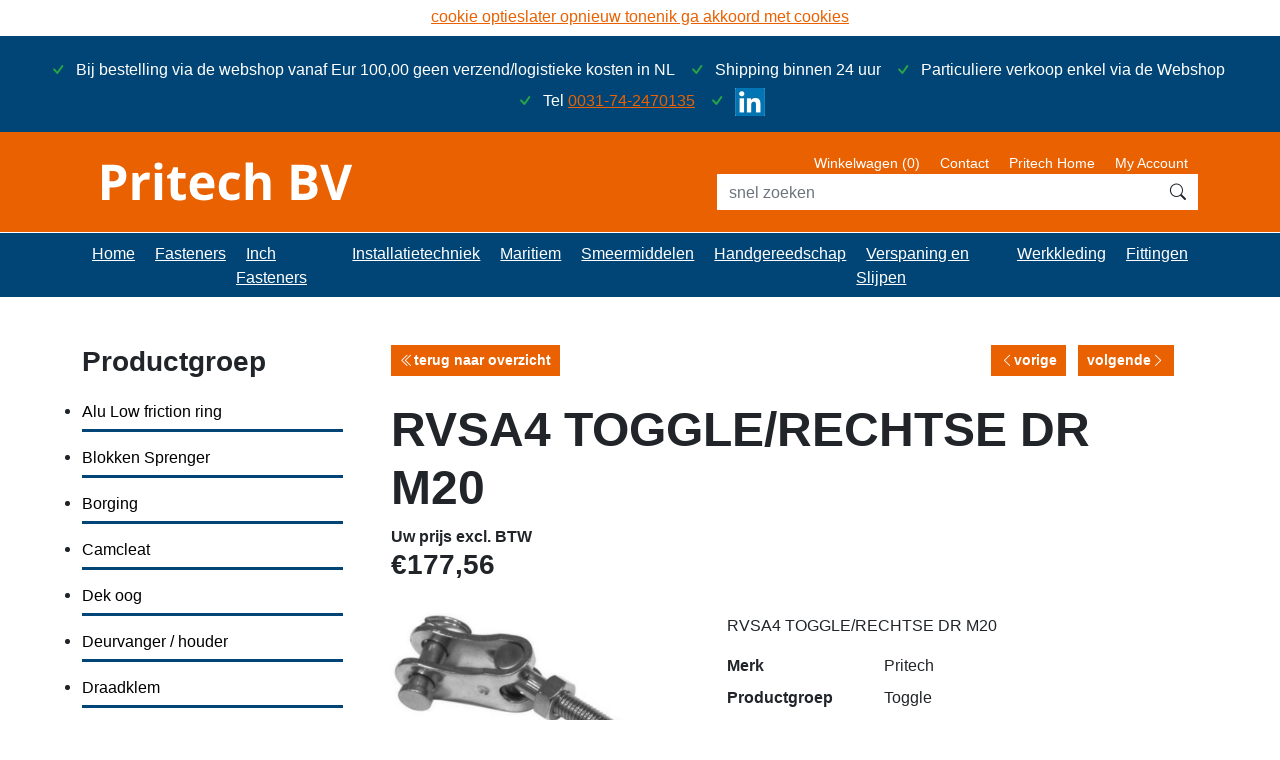

--- FILE ---
content_type: text/html;charset=UTF-8
request_url: https://www.pritech.shop/maritiem/64223200001.html
body_size: 15518
content:
<!DOCTYPE HTML>
<html class="h-100" lang="nl">
 <head><link rel="dns-prefetch" href="//static.mijnwinkel-api.nl" /><link rel="dns-prefetch" href="//fonts.googleapis.com" /><link rel="dns-prefetch" href="//plugin.myshop.com" /><link rel="dns-prefetch" href="//netdna.bootstrapcdn.com" /><link rel="dns-prefetch" href="//media.myshop.com" /><link rel="dns-prefetch" href="//media.mijnwinkel-api.nl" /><link rel="dns-prefetch" href="//static.mijnwinkel-api.nl" />
<script type="application/ld+json"> { "@context": "https://schema.org/", "@type": "Store", "@id": "http://www.pritech.nl", "name": "Pritech BV- Bevestigingsmaterialen en meer ...", "address": { "@type": "PostalAddress", "streetAddress": "Opaalstraat 3", "addressLocality": "Hengelo", "postalCode": "7554 TS", "addressCountry": "Nederland" }, "image": [ "" ], "telephone": "0031-74-2470135", "priceRange": "&#226;&#130;&#172;" } </script><link rel="canonical" href="https://www.pritech.shop/toggle/64223200001.html" />

<style>    /* Started Basic styles for the menu and hamburger button */    .myshp_menu.myshp_block {        position: relative;    }    .menu-container {        display: none;        position: relative;        z-index: 1;    }    .hamburger-button {        cursor: pointer;        padding: 10px;        background: none;        border: none;    }    .hamburger-button .bi-list {        font-size: 40px;    }    .myshp_box.myshp_menu.show {        display: block;    }    .myshp_menu_1.show {        display: block;    }    @media (max-width: 768px) {        .menu-container {            display: flex;            justify-content: flex-end;            position: absolute;            top: -14px;            right: 0;        }        .myshp_box.myshp_menu,        .myshp_menu_1 {            display: none;        }    }    /* End Basic styles for the menu and hamburger button */    /* Started Regular hamburger menu JS for navbar toggler */    .collapse.show {        display: flex;    }    /* End  Regular hamburger menu JS for navbar toggler */    .myshp-products__product a.btn-primary,    .myshp-product .justify-content-end>a.btn-primary {        background-color: #3d8324;        border-color: #3d8324;    }    .myshp-products__product a.btn-primary,    .myshp-product .justify-content-end>a.btn-primary:hover {        background-color: #3d8324;        border-color: #3d8324;    }    /* Started to add the check icon using the css for top-bar */    .top-bar .check-icon .list-inline-item::before {        content: "\F26E";        font-family: "Bootstrap-icons";        color: #28a745;        font-size: 1.25rem;        margin-right: 0.5rem;        position: relative;        top: 5px;    }    /* Started to spinner gif loading icon */    .se-pre-con {        display: none;        position: fixed;        left: 0;        top: 0;        width: 100%;        height: 100%;        z-index: 9999;        background: url("https://media.myshop.com/images/shop6144200.images.spinner.gif") center no-repeat;    }    /* Ended to spinner gif loading icon */</style>
<script type='text/javascript'>
var myshopInfo=function(){return {'viewpartName':'moreinfo','viewpart':'1'}}
</script>


<!-- Google Tag Manager -->            <script type="text/javascript">(function(w,d,s,l,i){w[l]=w[l]||[];w[l].push({'gtm.start':                    new Date().getTime(),event:'gtm.js'});var f=d.getElementsByTagName(s)[0],                    j=d.createElement(s),dl=l!='dataLayer'?'&l='+l:'';j.async=true;j.src='https://www.googletagmanager.com/gtm.js?id='+i+dl;f.parentNode.insertBefore(j,f);                    })(window,document,'script','dataLayer','G-ZNHHYXR4LP');            window.dataLayer = window.dataLayer || [];              function gtag(){dataLayer.push(arguments);}             gtag('js', new Date());                  gtag('config', 'G-ZNHHYXR4LP', {'anonymize_ip': true, 'debug_mode': true  });                                          console.log("Add event");              document.addEventListener("DOMContentLoaded",function(){                  console.log("Setup the events");                                                      $('[data-action=addtochart]').click(function() {                    var q=1,pid=$(this).attr("data-pid"),p=$(this).attr("data-p"),cur=$(this).attr("data-cur");                    if(!p)p=0;                    if(!pid)pid="*";                    if(""==cur)cur="EUR";                    console.log("Add",pid,p,cur);                                        gtag('event', 'add_to_cart', {                      "items": [                        {                          "id":pid,                          "quantity":q,                          "price":p                        }                      ]                    });                                        gtag('event', 'addToCart', {                      "ecommerce": {                        'currencyCode': cur,                        'add': {                                    'products': [{                              'id': pid,                            'price': p,                            'quantity': q                           }]                        }}                    });                                      });                                    $('[data-action=removefromchart]').click(function() {                    var q=$(this).attr("data-q"),pid=$(this).attr("data-pid"),p=$(this).attr("data-p"),cur=$(this).attr("data-cur");                    if(!p)p=0;                    if(!pid)pid="*";                    if(!q)q=1;                    if(""==cur||"euro"==cur)cur="EUR";                                        console.log("Remove",pid,p,cur);                                        gtag('event', 'removeFromCart',{                      "ecommerce": {                        'remove': {'products': [{'id':pid,'price':p,'quantity':q}]}                        }                    });                                      });                                                                        $('[data-action=addpaymentinfo]').click(function() {                    var q=1,pid=$(this).attr("data-pid"),p=$(this).attr("data-p");                    if(!p)p=0;                    if(!pid)pid="*";                                      });                                if(self.myshopInfo)if('moreinfo'==myshopInfo().viewpartName){                  console.log("Product Details 64223200001");                  gtag('event','ecommerce',{                        'detail': {                          'products': [{                            'name': 'RVSA4 TOGGLE/RECHTSE DR M20',                                     'id': '64223200001',                            'price': '177.56'                           }]                        }                    });               }                                });                                       </script>            <!-- End Google Tag Manager -->  <meta http-equiv="content-type" content="text/html;UTF-8" />
 <meta http-equiv="X-UA-Compatible" content="IE=edge,chrome=1" />
 <meta content="width=device-width, initial-scale=1, maximum-scale=1, user-scalable=no" name="viewport" />
   <title>RVSA4 TOGGLE/RECHTSE DR M20</title> <meta name="keywords" content="RVSA4 TOGGLE&#47;RECHTSE DR M20" />
 <meta name="description" content="RVSA4 TOGGLE&#47;RECHTSE DR M20" />
 <meta name="author" content="MijnWinkel" />
 <meta name="google-site-verification" content="s5IZx6xXQuGuQFuDMHSoLC75DQqyPxxPwpdcQ0_FIPw" />
 <meta property="og:title" content="RVSA4 TOGGLE/RECHTSE DR M20 " />
  <meta property="og:decription" content="RVSA4 TOGGLE&#47;RECHTSE DR M20" />
 <meta property="og:type" content="website" />
 <link rel="shortcut icon" href="https://myshop.s3-external-3.amazonaws.com/shop6144200.images.pritech.ico" />

 <link rel="apple-touch-icon" href="https://static.mijnwinkel-api.nl/skins/myshop5/images/apple-touch-icon.png" />

 <link rel="apple-touch-icon" sizes="72x72" href="https://static.mijnwinkel-api.nl/skins/myshop5/images/apple-touch-icon-72x72.png" />

 <link rel="apple-touch-icon" sizes="114x114" href="https://static.mijnwinkel-api.nl/skins/myshop5/images/apple-touch-icon-114x114.png" />

 <script type="text/javascript"> function swapTab() {}; function multiply() {}; </script>
     <link rel="stylesheet" href="https://static.mijnwinkel-api.nl/skins/custom/shop6144200/css/orange.1.css?v=18337" />

 <style>  .myshp_cookies_warning{ width: 100%; display: block; position: absolute; top: 0; height: 36px; background-color: #fff; } .myshp_cookies_warning ul{ display: flex; justify-content: center; align-items: center; gap: 20px; padding: 4px 15px 0; list-style: none; margin-bottom: 0; } .myshp_cookies_warning ul li a{ cursor: pointer; }  .shp-skin-cookie { background-color: #f6f0e7; border-bottom: 3px solid #f6fbff; padding: 10px 0 16px; position: fixed; text-align: center; top: 0; width: 100%; z-index: 5000; } .shp-skin-cookie .shp-cookie-container { color: #6f6f6f; margin: auto; text-align: left; width: 100%; max-width: 1160px; padding-left: 10px; padding-right: 10px; font-family: verdana; display: flex; justify-content: space-between; align-items: center; } .shp-skin-cookie .shp-cookie-description .cookie-btn:link, .shp-skin-cookie .shp-cookie-description .cookie-btn:visited{ color: #00a2e8; } .shp-skin-cookie .shp-cookie-banner-actions ul{ display: flex; } .shp-skin-cookie .shp-cookie-banner-actions ul li a { border-left: 1px solid #6f6f6f; margin-left: 7px; padding-left: 7px; text-decoration: underline; color: #6f6f6f; font-family: verdana; display: inline-block; } @media (max-width: 991.98px) { .shp-skin-cookie .shp-cookie-container{ flex-direction: column; } .shp-skin-cookie .shp-cookie-banner-actions{ margin-top: 10px; } } @media (max-width: 575.98px) { .shp-skin-cookie .shp-cookie-banner-actions ul{ flex-direction: column; } .shp-skin-cookie .shp-cookie-banner-actions{ margin-top: 5px; } .shp-skin-cookie .shp-cookie-banner-actions ul li a{ width: 100%; text-align: center; border-left: 0; display: block; padding: 5px 0; } }   .shp-cookie-switch-modal{ display: none; position: fixed; z-index: 10000; padding-top: 100px; left: 0; top: 0; width: 100%; height: 100%; overflow: auto; background-color: rgb(0,0,0); background-color: rgba(0,0,0,0.4); } .shp-cookie-switch-modal .modal-dialog{ border: 1px solid rgba(0,0,0,.2); max-width: 80%; -webkit-box-shadow: 0 5px 15px rgba(0,0,0,.5); box-shadow: 0 5px 15px rgba(0,0,0,.5); -webkit-animation-name: animatetop; -webkit-animation-duration: 0.4s; animation-name: animatetop; animation-duration: 0.4s; margin: auto; } .shp-cookie-switch-modal .modal-content { position: relative; background-color: #fff; padding: 0; width: 100%; } @-webkit-keyframes animatetop { from {top:-300px; opacity:0} to {top:0; opacity:1} } @keyframes animatetop { from {top:-300px; opacity:0} to {top:0; opacity:1} } .shp-cookie-switch-modal .modal-header { display: flex; flex-shrink: 0; align-items: center; justify-content: space-between; padding: 0.5rem 1rem; color: #000; border-bottom: 1px solid #dee2e6; border-top-left-radius: calc(.3rem - 1px); border-top-right-radius: calc(.3rem - 1px); } .shp-cookie-switch-modal .modal-header .modal-title{ font-size: 1.5rem; color: #000; } .shp-cookie-switch-modal .btn-close { color: #a0a0a0; float: right; font-size: 28px; font-weight: bold; } .shp-cookie-switch-modal .btn-close:hover, .shp-cookie-switch-modal .btn-close:focus { color: #000; text-decoration: none; cursor: pointer; } .shp-cookie-switch-modal .modal-body { position: relative; flex: 1 1 auto; padding: 1rem; } .shp-cookie-switch-modal .modal-footer { display: flex; flex-wrap: wrap; flex-shrink: 0; align-items: center; justify-content: flex-end; padding: .75rem; border-top: 1px solid #dee2e6; border-bottom-right-radius: calc(.3rem - 1px); border-bottom-left-radius: calc(.3rem - 1px); } .shp-cookie-switch-modal .modal-footer .btn{ padding: 0.5rem 1rem !important; font-size: 1rem; margin-right: 0.5rem; text-align: center; text-decoration: none; } .shp-cookie-switch-modal .modal-footer .btn::first-letter { text-transform: capitalize; } .shp-cookie-switch-modal .modal-footer .btn-outline-primary{ color: #282828; border: 1px solid #e96100 !important; } .shp-cookie-switch-modal .modal-footer .btn-outline-primary:hover { color: #fff; background-color: #e96100 !important; border: 1px solid #e96100 !important; } .shp-cookie-switch-modal .modal-footer .btn-primary { color: #fff; background-color: #e96100 !important; border: 1px solid #e96100 !important; } .shp-cookie-switch-modal .modal-footer .btn-primary:hover { color: #000; background-color: #ec7926 !important; border: 1px solid #ec7926 !important; } @media (min-width: 992px) { .shp-cookie-switch-modal .modal-dialog{ max-width: 820px; } } @media (max-width: 575.98px) { .shp-cookie-switch-modal .modal-footer{ display: flex; flex-direction: column; } .shp-cookie-switch-modal .modal-footer .btn{ width: 100%; display: block; margin-bottom: 0.5rem; } }   .switch-custom { position: relative; display: inline-block; height: 26px; width: 52px; } .switch-custom input { opacity: 0; width: 0; height: 0; } .switch-custom .slider { position: absolute; cursor: pointer; top: 0; left: 0; right: 0; bottom: 0; background-color: #ccc; -webkit-transition: .4s; transition: .4s; border-radius: 20px; } .switch-custom .slider:before { position: absolute; content: ""; height: 18px; width: 18px; left: 3px; bottom: 4px; background-color: white; -webkit-transition: .4s; transition: .4s; border-radius: 50%; } .switch-custom input:checked + .slider {  background-color: rgb (61, 131, 36) !important; border-color: rgb(61, 131, 36) !important; } .switch-custom input:disabled + .slider {  background-color: rgba(0, 0, 0, 0.6); border-color: rgba(0, 0, 0, 0.6); } .switch-custom input:checked + .slider:before { -webkit-transform: translateX(28px); -ms-transform: translateX(28px); transform: translateX(28px); }   .shp-cookie-switch-cont .tabs{ display: flex; border-bottom: 1px solid #dee2e6; margin-bottom: 1rem; } .shp-cookie-switch-cont .tabs .tablink { flex: 1 1 0%; } .shp-cookie-switch-cont .tabs .tablink { display: block; padding: .5rem 1rem; font-weight: 400; font-size: 1.2rem; cursor: pointer; text-align: center; } .shp-cookie-switch-cont .tablink:hover { background-color: #efefef; } .shp-cookie-switch-cont .tabs .tablink.tabActive { border-bottom: 3px solid #000; font-weight: 600; } .shp-cookie-switch-cont .tabcontent { display: none; } .shp-cookie-switch-cont .tabcontent h4{ text-align: left; } .shp-cookie-switch-cont .tabcontent h4, .shp-cookie-switch-cont .tabcontent .form-check-label { font-size: 1rem; font-weight: 600; } .shp-cookie-switch-cont .shp-cookie-cont{ margin-bottom: 1.5rem; } .shp-cookie-switch-cont .shp-cookie-cont:last-child{ margin-bottom: 0; } .shp-cookie-switch-cont .shp-cookie-cont .form-switch{ display: flex; align-items: center; justify-content: space-between; } .shp-cookie-switch-cont .tabcontent { font-size: .875rem; padding: 0.5rem; } .shp-cookie-switch-cont .tabcontent p{ font-size: .875rem; text-align: left; } .shp-cookie-switch-cont .tabcontent a{ text-decoration: underline; } @media (max-width: 575.98px) { .shp-cookie-switch-cont .tabs{ flex-direction: column; } .myshp_cookies_warning ul{ flex-direction: column; gap: 10px; padding: 10px; } }   </style>
 <style> .sticky-top .navbar.navbar-expand-lg:nth-child(2){ background-color: #004575 !important; } .sticky-top .navbar.navbar-expand-lg .navbar-nav .nav-item > a{ padding: 0 10px; color: #fff !important; } </style>
 <link rel="stylesheet" type="text/css" href="https://static.mijnwinkel-api.nl/views/library/jquery/plugins/lightbox/css/lightbox.css"/><link rel="stylesheet" type="text/css" href="https://static.mijnwinkel-api.nl/views/library/jquery/plugins/jqzoom/css/jqzoom.css"/><script type='text/javascript' src='https://ajax.googleapis.com/ajax/libs/jquery/1.7.1/jquery.min.js'></script><script type='text/javascript' src='https://static.mijnwinkel-api.nl/views/library/jquery/plugins/lightbox/js/lightbox.js' defer='defer'></script><script type='text/javascript' src='https://static.mijnwinkel-api.nl/views/library/jquery/plugins/jqzoom/js/jqzoom.1.0.js' defer='defer'></script><script type='text/javascript' src='https://static.mijnwinkel-api.nl/views/library/lib_myshop.1.83.js'></script><meta property="og:title" content="RVSA4 TOGGLE/RECHTSE DR M20" />
<meta property="og:image" content="https://media.mijnwinkel-api.nl/resizer/3980700/pictures/54223.jpg?version=1" />
<meta property="og:decription" content="myshop-meta:product-description" />
<meta property="og:type" content="website" />


<script>(function() {    const url = window.location.href;    const pages = [        "/checkout/basket1",        "/checkout/register1",        "/checkout/address1"    ];    if (pages.some(page => url.includes(page))) {        var script = document.createElement("script");        script.src = "https://ajax.googleapis.com/ajax/libs/jquery/1.7.1/jquery.min.js";        script.onload = function() {            $(document).ready(function() {                $('select[name="b_18"]').on('change', function() {                    $(".se-pre-con").fadeIn("slow");                    setTimeout(function () {                        $(".se-pre-con").fadeOut("slow");                    }, 2000);                });            });        };        document.head.appendChild(script);    }})();</script>

<script type='text/javascript'>
(function(){var l=document.location;if(l&&-1==l.href.indexOf('https:'))document.location=l.href.replace('http:', 'https:')})();
</script></head>
 <body class="d-flex flex-column myshp_column_count_2 shp-theme-5"><div id="myshp-body"><a id="myshp-page-top"><!-- page top --></a>  <div class="top-bar bg-secondary"> <div class="container-fluid py-3">  <ul class="list-inline mb-0 text-center check-icon"> <li class="list-inline-item">Bij bestelling via de webshop vanaf Eur 100,00 geen verzend/logistieke kosten in NL</li> <li class="list-inline-item">Shipping binnen 24 uur</li> <li class="list-inline-item">Particuliere verkoop enkel via de Webshop</li> <li class="list-inline-item">Tel <a href="tel:0031742470135&lt;">0031-74-2470135</a></li> <li class="list-inline-item"><a href="https://www.linkedin.com/company/pritech-bv/" target="_blank"><img src="https://media.myshop.com/images/shop6144200.images.Linkedinlogo.small.jpg" width="30" /></a></li></ul> </div> </div>  <header class="sticky-top">  <nav class="navbar navbar-expand-lg navbar-dark bg-primary text-white"> <div class="container">  <a class="navbar-brand" href="/"> <img alt="" style="width:290px;height: auto;" class="d-inline-block align-top" src="https://media.myshop.com/images/shop6144200.images.pritech-BV-logo-white.png"></img> </a>  <div class="d-flex align-items-center">  <div class="nav-item me-2 d-block d-lg-none"> <a class="nav-link mt-2 fs-5" aria-current="page" href="/checkout/basket1/"> <span class="position-relative"> <span class="bi bi-bag text-white"></span> <span class="badge rounded-pill bg-white position-absolute top-0 start-100 translate-middle" style="font-size: 10px;">0</span> </span> </a> </div>   <button class="navbar-toggler" type="button" data-bs-toggle="collapse" data-bs-target="#navbarSupportedContent" aria-controls="navbarSupportedContent" aria-expanded="false" aria-label="Toggle navigation"> <span class="navbar-toggler-icon"></span> </button>  </div> <div class="d-flex flex-wrap justify-content-end align-items-center flex-grow-1 flex-grow-lg-0 myshp-top-search"> <div class="w-100 d-flex justify-content-end"> 
<ul class="navbar-nav navbar-nav--extra" role="navigation"> <li class="myshp_top_menu__item myshop_level1__li has-sub nav-item"> <a  id="myshp_menuitem_quick_top0"  href="https://www.pritech.shop/checkout/basket1/" title="Winkelwagen" class="myshp_top_menu__link nav-link"><span class="myshp_menu_basket">Winkelwagen (<span class="myshp_menu_basket_count">0</span>)</span></a> 
 </li> <li class="myshp_top_menu__item myshop_level1__li has-sub nav-item"> <a  id="myshp_menuitem_quick_top1"  href="https://www.pritech.shop/contact/" title="Contact" class="myshp_top_menu__link nav-link">Contact</a> 
 </li> <li class="myshp_top_menu__item myshop_level1__li has-sub nav-item"> <a  id="myshp_menuitem_quick_top2"  target="_top"  href="https://www.pritech.nl/" title="Pritech Home" class="myshp_top_menu__link nav-link">Pritech Home</a> 
 </li> <li class="myshp_top_menu__item myshop_level1__li has-sub nav-item"> <a  id="myshp_menuitem_quick_top3"  href="https://www.pritech.shop/myaccount/" title="My Account" class="myshp_top_menu__link nav-link">My Account</a> 
 </li></ul> </div> <form onsubmit="return false;" action="/maritiem/64223200001.html" id="myshp_form_quicksearch" name="myshp_form_quicksearch"><input type="hidden" value="" name="a" /><input type="hidden" value="" name="id" /><input type="hidden" value="3" name="cid" /><input type="hidden" value="" name="_globalsearch" /><div class="myshp_block myshp_side_search widget-box navbar-search"> <h3 class="myshp_side_search__title" style="display:none;"></h3> <div class="myshp_box myshp_side_search__box widget-body " data-role="fieldcontain"> <div class="widget-main nav-search input-group"> <script type="text/javascript">function myshopQuickSearch244eb4ba(){ myshop('no').form('myshp_form_quicksearch').s('range','0').action('search');}</script><input placeholder="snel zoeken" id="nav-search-input" class="input-small nav-search-input form-control border-0 " name="myshp_input_search" type="text" value="" onkeypress="return myshop('no').keypress(arguments[0],self.myshopQuickSearch244eb4ba,true);"></input> <span title="Zoeken" class="input-group-text bg-white border-0 rounded-0" onclick="return myshop('no').form('myshp_form_quicksearch').s('range','0').action('search'),false;"> <i class="bi bi-search"></i> </span> </div> </div></div></form> </div> </div> </nav>  <nav class="navbar navbar-expand-lg bg-primary navbar-dark text-white navbar--main"> <div class="container">  <div class="collapse flex-column align-items-start navbar-collapse justify-content-between" id="navbarSupportedContent"> 
<ul class="navbar-nav mb-2 mb-lg-0 w-100 justify-content-lg-center"> <li class=" nav-item"> <a class="myshp_tab" id="myshp_menuitem1" onclick="swapTab('myshp_menuitem1');"  target="_top"  href="https://www.pritech.shop/" class="nav-link"> <span class="">Home</span> </a> 
 </li> <li class=" nav-item"> <a class="myshp_tab" id="myshp_menuitem2" onclick="swapTab('myshp_menuitem2');"  target="_top"  href="https://www.pritech.shop/fasteners/" class="nav-link"> <span class="">Fasteners</span> </a> 
 </li> <li class=" nav-item"> <a class="myshp_tab" id="myshp_menuitem3" onclick="swapTab('myshp_menuitem3');"  target="_top"  href="https://www.pritech.shop/inch-fasteners/" class="nav-link"> <span class="">Inch Fasteners</span> </a> 
 </li> <li class=" nav-item"> <a class="myshp_tab" id="myshp_menuitem4" onclick="swapTab('myshp_menuitem4');"  target="_top"  href="https://www.pritech.shop/fischer/" class="nav-link"> <span class="">Installatietechniek</span> </a> 
 </li> <li class=" nav-item"> <a class="myshp_tabOn" id="myshp_menuitem5" onclick="swapTab('myshp_menuitem5');"  target="_top"  href="https://www.pritech.shop/maritiem/" class="nav-link"> <span class="">Maritiem</span> </a> 
 </li> <li class=" nav-item"> <a class="myshp_tab" id="myshp_menuitem6" onclick="swapTab('myshp_menuitem6');"  target="_top"  href="https://www.pritech.shop/kroon-oil/" class="nav-link"> <span class="">Smeermiddelen</span> </a> 
 </li> <li class=" nav-item"> <a class="myshp_tab" id="myshp_menuitem7" onclick="swapTab('myshp_menuitem7');"  href="https://www.pritech.shop/handgereedschap/" class="nav-link"> <span class="">Handgereedschap</span> </a> 
 </li> <li class=" nav-item"> <a class="myshp_tab" id="myshp_menuitem8" onclick="swapTab('myshp_menuitem8');"  href="https://www.pritech.shop/verspaning/" class="nav-link"> <span class="">Verspaning en Slijpen</span> </a> 
 </li> <li class=" nav-item"> <a class="myshp_tab" id="myshp_menuitem9" onclick="swapTab('myshp_menuitem9');"  href="https://www.pritech.shop/werkkleding/" class="nav-link"> <span class="">Werkkleding</span> </a> 
 </li> <li class=" nav-item"> <a class="myshp_tab" id="myshp_menuitem10" onclick="swapTab('myshp_menuitem10');"  target="_top"  href="https://www.pritech.shop/fittingen/" class="nav-link"> <span class="">Fittingen</span> </a> 
 </li></ul> </div>  </div> </nav> </header>  <main class="flex-shrink-0 py-5" id="rowAll">    <div class="container"> <div class="row">  <section class="col-lg-3 col-12 mb-3 mb-lg-0" id="colLeft"> 
  <div class="myshp_block  myshp_block_share"><div class="myshp_box"><div class="addthis_toolbox addthis_default_style "><a class="addthis_button_facebook"></a>                               <a class="addthis_button_twitter"></a>                                <a class="addthis_button_linkedin"></a>                               </div><script type="text/javascript">var addthis_config = {ui_language: "nl" } </script>
<script type="text/javascript" src="https://s7.addthis.com/js/250/addthis_widget.js#username=xa-4d46f9d80b2cd36c#ui_language=nl?v=18337"></script>
</div></div><div class="myshp_menu myshp_block  myshp_no_mobile  "> <div class="myshp_menu__title widget-header pb-3"> <h3 class="mb-0"> <span class="myshp_menu__title_text">Productgroep</span> </h3> </div> <div class="myshp_box myshp_menu"> <ul class="myshp_menu_1" data-role="listview" data-inset="true"> <li class="myshp_menu__item"> <div class="myshp_not_active_menu_item_1"> <h6 class="myshp_menu_1__item py-2 d-flex justify-content-between align-items-center"> <a href="https://www.pritech.shop/maritiem/alu-low-friction-ring/p-1/"> Alu Low friction ring </a> </h6> </div> </li><li class="myshp_menu__item"> <div class="myshp_not_active_menu_item_1"> <h6 class="myshp_menu_1__item py-2 d-flex justify-content-between align-items-center"> <a href="https://www.pritech.shop/maritiem/blokken-sprenger/p-1/"> Blokken Sprenger </a> </h6> </div> </li><li class="myshp_menu__item"> <div class="myshp_not_active_menu_item_1"> <h6 class="myshp_menu_1__item py-2 d-flex justify-content-between align-items-center"> <a href="https://www.pritech.shop/maritiem/borging/p-1/"> Borging </a> </h6> </div> </li><li class="myshp_menu__item"> <div class="myshp_not_active_menu_item_1"> <h6 class="myshp_menu_1__item py-2 d-flex justify-content-between align-items-center"> <a href="https://www.pritech.shop/maritiem/camcleat/p-1/"> Camcleat </a> </h6> </div> </li><li class="myshp_menu__item"> <div class="myshp_not_active_menu_item_1"> <h6 class="myshp_menu_1__item py-2 d-flex justify-content-between align-items-center"> <a href="https://www.pritech.shop/maritiem/dek-oog/p-1/"> Dek oog </a> </h6> </div> </li><li class="myshp_menu__item"> <div class="myshp_not_active_menu_item_1"> <h6 class="myshp_menu_1__item py-2 d-flex justify-content-between align-items-center"> <a href="https://www.pritech.shop/maritiem/deurvanger--frasl--houder/p-1/"> Deurvanger / houder </a> </h6> </div> </li><li class="myshp_menu__item"> <div class="myshp_not_active_menu_item_1"> <h6 class="myshp_menu_1__item py-2 d-flex justify-content-between align-items-center"> <a href="https://www.pritech.shop/maritiem/draadklem/p-1/"> Draadklem </a> </h6> </div> </li><li class="myshp_menu__item"> <div class="myshp_not_active_menu_item_1"> <h6 class="myshp_menu_1__item py-2 d-flex justify-content-between align-items-center"> <a href="https://www.pritech.shop/maritiem/d-sluiting/p-1/"> D-Sluiting </a> </h6> </div> </li><li class="myshp_menu__item"> <div class="myshp_not_active_menu_item_1"> <h6 class="myshp_menu_1__item py-2 d-flex justify-content-between align-items-center"> <a href="https://www.pritech.shop/maritiem/haak/p-1/"> Haak </a> </h6> </div> </li><li class="myshp_menu__item"> <div class="myshp_not_active_menu_item_1"> <h6 class="myshp_menu_1__item py-2 d-flex justify-content-between align-items-center"> <a href="https://www.pritech.shop/maritiem/handgreep/p-1/"> Handgreep </a> </h6> </div> </li><li class="myshp_menu__item"> <div class="myshp_not_active_menu_item_1"> <h6 class="myshp_menu_1__item py-2 d-flex justify-content-between align-items-center"> <a href="https://www.pritech.shop/maritiem/harpsluiting/p-1/"> Harpsluiting </a> </h6> </div> </li><li class="myshp_menu__item"> <div class="myshp_not_active_menu_item_1"> <h6 class="myshp_menu_1__item py-2 d-flex justify-content-between align-items-center"> <a href="https://www.pritech.shop/maritiem/kabel/p-1/"> Kabel </a> </h6> </div> </li><li class="myshp_menu__item"> <div class="myshp_not_active_menu_item_1"> <h6 class="myshp_menu_1__item py-2 d-flex justify-content-between align-items-center"> <a href="https://www.pritech.shop/maritiem/karabijn/p-1/"> Karabijn </a> </h6> </div> </li><li class="myshp_menu__item"> <div class="myshp_not_active_menu_item_1"> <h6 class="myshp_menu_1__item py-2 d-flex justify-content-between align-items-center"> <a href="https://www.pritech.shop/maritiem/ketting/p-1/"> Ketting </a> </h6> </div> </li><li class="myshp_menu__item"> <div class="myshp_not_active_menu_item_1"> <h6 class="myshp_menu_1__item py-2 d-flex justify-content-between align-items-center"> <a href="https://www.pritech.shop/maritiem/klappen/p-1/"> Klappen </a> </h6> </div> </li><li class="myshp_menu__item"> <div class="myshp_not_active_menu_item_1"> <h6 class="myshp_menu_1__item py-2 d-flex justify-content-between align-items-center"> <a href="https://www.pritech.shop/maritiem/kogel/p-1/"> Kogel </a> </h6> </div> </li><li class="myshp_menu__item"> <div class="myshp_not_active_menu_item_1"> <h6 class="myshp_menu_1__item py-2 d-flex justify-content-between align-items-center"> <a href="https://www.pritech.shop/maritiem/laseind/p-1/"> Laseind </a> </h6> </div> </li><li class="myshp_menu__item"> <div class="myshp_not_active_menu_item_1"> <h6 class="myshp_menu_1__item py-2 d-flex justify-content-between align-items-center"> <a href="https://www.pritech.shop/maritiem/l-steun/p-1/"> L-steun </a> </h6> </div> </li><li class="myshp_menu__item"> <div class="myshp_not_active_menu_item_1"> <h6 class="myshp_menu_1__item py-2 d-flex justify-content-between align-items-center"> <a href="https://www.pritech.shop/maritiem/luiksluiting/p-1/"> Luiksluiting </a> </h6> </div> </li><li class="myshp_menu__item"> <div class="myshp_not_active_menu_item_1"> <h6 class="myshp_menu_1__item py-2 d-flex justify-content-between align-items-center"> <a href="https://www.pritech.shop/maritiem/noodschalm/p-1/"> Noodschalm </a> </h6> </div> </li><li class="myshp_menu__item"> <div class="myshp_not_active_menu_item_1"> <h6 class="myshp_menu_1__item py-2 d-flex justify-content-between align-items-center"> <a href="https://www.pritech.shop/maritiem/puntkous/p-1/"> Puntkous </a> </h6> </div> </li><li class="myshp_menu__item"> <div class="myshp_not_active_menu_item_1"> <h6 class="myshp_menu_1__item py-2 d-flex justify-content-between align-items-center"> <a href="https://www.pritech.shop/maritiem/ring/p-1/"> Ring </a> </h6> </div> </li><li class="myshp_menu__item"> <div class="myshp_not_active_menu_item_1"> <h6 class="myshp_menu_1__item py-2 d-flex justify-content-between align-items-center"> <a href="https://www.pritech.shop/maritiem/scharnier/p-1/"> Scharnier </a> </h6> </div> </li><li class="myshp_menu__item"> <div class="myshp_not_active_menu_item_1"> <h6 class="myshp_menu_1__item py-2 d-flex justify-content-between align-items-center"> <a href="https://www.pritech.shop/maritiem/schoefhaak/p-1/"> Schoefhaak </a> </h6> </div> </li><li class="myshp_menu__item"> <div class="myshp_not_active_menu_item_1"> <h6 class="myshp_menu_1__item py-2 d-flex justify-content-between align-items-center"> <a href="https://www.pritech.shop/maritiem/schuifgrendel/p-1/"> Schuifgrendel </a> </h6> </div> </li><li class="myshp_menu__item"> <div class="myshp_not_active_menu_item_1"> <h6 class="myshp_menu_1__item py-2 d-flex justify-content-between align-items-center"> <a href="https://www.pritech.shop/maritiem/slangtule/p-1/"> Slangtule </a> </h6> </div> </li><li class="myshp_menu__item"> <div class="myshp_not_active_menu_item_1"> <h6 class="myshp_menu_1__item py-2 d-flex justify-content-between align-items-center"> <a href="https://www.pritech.shop/maritiem/spanner/p-1/"> Spanner </a> </h6> </div> </li><li class="myshp_menu__item"> <div class="myshp_not_active_menu_item_1"> <h6 class="myshp_menu_1__item py-2 d-flex justify-content-between align-items-center"> <a href="https://www.pritech.shop/maritiem/spansluiting/p-1/"> Spansluiting </a> </h6> </div> </li><li class="myshp_menu__item"> <div class="myshp_not_active_menu_item_1"> <h6 class="myshp_menu_1__item py-2 d-flex justify-content-between align-items-center"> <a href="https://www.pritech.shop/maritiem/stagleuver/p-1/"> Stagleuver </a> </h6> </div> </li><li class="myshp_menu__item"> <div class="myshp_not_active_menu_item_1"> <h6 class="myshp_menu_1__item py-2 d-flex justify-content-between align-items-center"> <a href="https://www.pritech.shop/maritiem/stokschroef/p-1/"> Stokschroef </a> </h6> </div> </li><li class="myshp_menu__item"> <div class="myshp_not_active_menu_item_1"> <h6 class="myshp_menu_1__item py-2 d-flex justify-content-between align-items-center"> <a href="https://www.pritech.shop/maritiem/terminal/p-1/"> Terminal </a> </h6> </div> </li><li class="myshp_menu__item"> <div class="myshp_active_menu_item_1 myshp_menu__item_layout myshp_menu__item_status_active myshp_active_menu_item"> <h6 class="myshp_menu_1__item py-2"> <a class="myshp_menu__link myshp_menu__link_status_active myshp_menu_item_active" href="https://www.pritech.shop/maritiem/toggle/p-1/"> <span class="myshp_menu__item_text">Toggle</span> </a>  </h6>   </div> </li><li class="myshp_menu__item"> <div class="myshp_not_active_menu_item_1"> <h6 class="myshp_menu_1__item py-2 d-flex justify-content-between align-items-center"> <a href="https://www.pritech.shop/maritiem/trailerhaak/p-1/"> Trailerhaak </a> </h6> </div> </li><li class="myshp_menu__item"> <div class="myshp_not_active_menu_item_1"> <h6 class="myshp_menu_1__item py-2 d-flex justify-content-between align-items-center"> <a href="https://www.pritech.shop/maritiem/valbeveiliging/p-1/"> Valbeveiliging </a> </h6> </div> </li><li class="myshp_menu__item"> <div class="myshp_not_active_menu_item_1"> <h6 class="myshp_menu_1__item py-2 d-flex justify-content-between align-items-center"> <a href="https://www.pritech.shop/maritiem/wandsteun/p-1/"> Wandsteun </a> </h6> </div> </li><li class="myshp_menu__item"> <div class="myshp_not_active_menu_item_1"> <h6 class="myshp_menu_1__item py-2 d-flex justify-content-between align-items-center"> <a href="https://www.pritech.shop/maritiem/wantspanner/p-1/"> Wantspanner </a> </h6> </div> </li><li class="myshp_menu__item"> <div class="myshp_not_active_menu_item_1"> <h6 class="myshp_menu_1__item py-2 d-flex justify-content-between align-items-center"> <a href="https://www.pritech.shop/maritiem/wartel/p-1/"> Wartel </a> </h6> </div> </li> </ul> </div></div> </section>   <section class="col-lg-9 col-12 mt-lg-0 mb-3 mb-lg-0" id="colMiddle"> 
 <div  class="myshp_block "><div class="myshp_box"><script> (function(){if(!window.chatbase||window.chatbase("getState")!=="initialized"){window.chatbase=(...arguments)=>{if(!window.chatbase.q){window.chatbase.q=[]}window.chatbase.q.push(arguments)};window.chatbase=new Proxy(window.chatbase,{get(target,prop){if(prop==="q"){return target.q}return(...args)=>target(prop,...args)}})}const onLoad=function(){const script=document.createElement("script");script.src="https://www.chatbase.co/embed.min.js";script.id="Cb6Nfpb8Z5Uy90svf-z4D";script.domain="www.chatbase.co";document.body.appendChild(script)};if(document.readyState==="complete"){onLoad()}else{window.addEventListener("load",onLoad)}})(); </script></div></div><form name="data" method="get" action="/maritiem/64223200001.html" autocomplete="off" onsubmit="javascript:return false;"><input type="hidden" value="33E0F757493D8B2352E1EAAC2A631A189CB3B6C3" name="pk" /><input type="hidden" value="64223200001" name="pid" /><input type="hidden" value="" name="cp" /><input type="hidden" value="&#47;maritiem&#47;p-1&#47;" name="ifs" /><input type="hidden" value="" name="_sort" /><input type="hidden" value="" name="_sort_order" /><input type="hidden" value="" name="a" /><input type="hidden" value="" name="id" /><input type="hidden" value="" name="i" /><input type="hidden" value="3" name="cid" /><input type="hidden" value="6144201" name="vid" /><input type="hidden" value="" name="fid" /><input type="hidden" value="" name="mpid" /><input type="hidden" value="0" name="stc" /><input type="hidden" value="1" name="supid" /><input type="hidden" value="" name="favid" /><input type="hidden" value="&#47;shop6144201&#47;rpc;jsessionid&#61;CAC04C6F1D2C1E9878F7BC35DACC0F35" name="url_rpc" /><input type="hidden" value="&#47;maritiem&#47;p-1&#47;" name="this" /><input type="hidden" value="nl" name="_lang" /><input type="hidden" value="" name="_globalsearch" /><input type="hidden" value="" name="si" /><input type="hidden" value="80" name="_rows" /><input type="hidden" value="" name="c" /><input type="hidden" value="1" name="m" /><input type="hidden" value="" name="o" /><input type="hidden" value="https&#58;&#47;&#47;www.pritech.shop&#47;checkout&#47;placeorder1" name="url_order_page" /><input type="hidden" value="" name="xy" /><style space="preserve">     .shp-product-price.addEuro::before {       content: "\20AC ";       font-weight: bold;     }   </style><div class="container">     <!-- Navigation bar -->     <div class="d-flex justify-content-between align-items-center mb-md-4 flex-wrap">        <!-- Back to overview button -->       <a class="btn btn-primary btn-sm" data-role="button" data-inline="true" data-icon="arrow-l" shape="rect" onclick="javascript:return myshop().action('back'),false;" href="javascript:void(0);"><span class="bi bi-chevron-double-left fw-bold"/><span class="d-none d-md-inline-block">terug naar overzicht</span><span class="d-inline-block d-md-none"><span>Overzicht</span></span></a><div class="">         <!-- Previous product button -->         <a class="btn btn-primary btn-sm me-2" data-role="button" data-inline="true" data-icon="arrow-l" shape="rect" href="/maritiem/64223160001--rvsa4-toggle-rechtse-dr-m16.html" onclick="return myshop().c(this).cs(arguments[0]).l('/maritiem/64223160001--rvsa4-toggle-rechtse-dr-m16.html').a('prev'),false;"><span class="bi bi-chevron-left fw-bold" onclick="" href=""/><span class="d-none d-md-inline-block">vorige</span></a>          <!-- Next product button -->         <a class="btn btn-primary btn-sm" data-role="button" data-inline="true" data-icon="arrow-r" data-iconpos="right" shape="rect" href="/maritiem/64224050001--rvsa4-toggle---l-draadm5.html" onclick="return myshop().c(this).cs(arguments[0]).l('/maritiem/64224050001--rvsa4-toggle---l-draadm5.html').a('next'),false;"><span class="d-none d-md-inline-block" onclick="" href="">volgende</span><span class="bi bi-chevron-right fw-bold"/></a>&#32;</div>&#32;</div><div class="myshp-product"><div class="row"><div class="col-12">             <!-- Title -->             <h1 id="id.0.3.1013.C"><!--v-->RVSA4 TOGGLE/RECHTSE DR M20</h1>              <!-- Hidden Input for Discount Calculation -->              <input type="hidden" name="use-excluding-vatprice-for-discount-calc" value="1"/>             <!-- Price -->             <span><b>Uw prijs excl. BTW</b><h3 translate="no" class="pb-4 shp-product-price" id="id.0.3.1013.J"><!--v-->&euro; 177,56</h3>&#32;</span>&#32;</div>           <!-- Carousel with multiple images -->                      <!-- #Carousel with multiple images -->             <!-- Single image -->           <div class="col-lg-5"><img class="img-fluid" fetchpriority="auto" loading="lazy" decoding="async" src="https://media.mijnwinkel-api.nl/resizer/3980700/pictures/54223.jpg?version=1" alt="RVSA4 TOGGLE/RECHTSE DR M20" id="id.0.3.1013.G:19"/>&#32;</div>           <!-- #Single image -->            <div class="col-lg mt-5 mt-lg-0">             <!-- Short dscription -->             <p><span id="id.0.3.1013.D"><!--v-->RVSA4 TOGGLE/RECHTSE DR M20</span></p>              <!-- Product features -->             <dl class="row features"><dt translate="no" class="col-sm-4" id="id.0.3.1013.A:label">Merk</dt><dd translate="no" class="col-sm-8" id="id.0.3.1013.A:value">Pritech</dd><dt translate="no" class="col-sm-4" id="id.0.3.1013.B:label">Productgroep</dt><dd translate="no" class="col-sm-8" id="id.0.3.1013.B:value">Toggle</dd><dt translate="no" class="col-sm-4" id="id.0.3.1013.E:label">Materiaal</dt><dd translate="no" class="col-sm-8" id="id.0.3.1013.E:value">RVS A4</dd><dt translate="no" class="col-sm-4" id="id.0.3.1013.F:label">Maat</dt><dd translate="no" class="col-sm-8" id="id.0.3.1013.F:value">20</dd><dt translate="no" class="col-sm-4" id="id.0.3.1013.G:label">Productnummer</dt><dd translate="no" class="col-sm-8" id="id.0.3.1013.G:value">64223200001</dd><dt translate="no" class="col-sm-4" id="id.0.3.1013.L:label">Prijs incl BTW</dt><dd translate="no" class="col-sm-8" id="id.0.3.1013.L:value">214.84</dd><dt translate="no" class="col-sm-4" id="id.0.3.1013.O:label">Staffel info</dt><dd translate="no" class="col-sm-8" id="id.0.3.1013.O:value">Let op er geldt staffelkorting! <br />Vanaf 50 stuks 25% korting <br />Vanaf 100 stuks 30% korting <br />Vanaf 200 stuks 35% korting <br />Vanaf 500 stuks 40% korting</dd></dl>              <!-- Buy button and quantity field -->             <div class="d-flex justify-content-end"><div class="form-floating me-3 w-25"><input type="number" class="form-control border-1 border rounded" id="quantity" placeholder="Aantal" size="6" maxlength="6" name="i.3.1013.quantity" value="1" onkeypress="javascript:return myshop().keypress(arguments[0]);"/><label for="quantity">Aantal</label>&#32;</div><a href="javascript:void(0);" class="btn btn-primary btn-lg px-5" style="padding-top:13px;" data-role="button" shape="rect" data-pid="64223200001" data-aid="J" data-cid="3" data-idx="i.3.1013" data-p="177.56" data-cur="EUR" data-action="addtochart" onclick="return myshop().l('https://www.pritech.shop/checkout/placeorder1?i=i.3.1013').s('i','i.3.1013','si','1').a('add','64223200001'),false;">bestel</a>&#32;</div>             <!-- #Buy button and quantity field -->               <!-- show the price after the order btn -->             <div class="d-flex pt-4 justify-content-center"><span><b>Uw prijs excl. BTW</b><h3 translate="no" class="shp-product-price" id="id.0.3.1013.J"><!--v-->&euro; 177,56</h3>&#32;</span>&#32;</div>             <!-- show the price after the order btn -->           </div>&#32;</div>          <!-- Long description -->         <div class="row mt-5"><div class="col"><p id="id.0.3.1013.D"><!--v-->RVSA4 TOGGLE/RECHTSE DR M20</p>&#32;</div>&#32;</div>         <!-- #Long description -->       </div>      <!-- Back and forward buttons -->     <div class="d-flex my-5 justify-content-center justify-content-md-end"><a class="btn btn-outline-primary  btn-sm me-2" data-icon="arrow-l" data-inline="true" data-role="button" title="Naar het producten overzicht" shape="rect" onclick="javascript:return myshop().action('back'),false;" href="javascript:void(0);"><span class="bi bi-chevron-double-left"/></a><a title="Vorig product" class="btn btn-outline-primary  btn-sm me-2 " data-role="button" data-inline="true" data-icon="arrow-l" shape="rect" href="/maritiem/64223160001--rvsa4-toggle-rechtse-dr-m16.html" onclick="return myshop().c(this).cs(arguments[0]).l('/maritiem/64223160001--rvsa4-toggle-rechtse-dr-m16.html').a('prev'),false;"><span class="bi bi-chevron-left" onclick="" href=""/></a><a title="Volgend product" class="btn btn-outline-primary btn-sm " data-role="button" data-inline="true" data-icon="arrow-r" data-iconpos="right" shape="rect" href="/maritiem/64224050001--rvsa4-toggle---l-draadm5.html" onclick="return myshop().c(this).cs(arguments[0]).l('/maritiem/64224050001--rvsa4-toggle---l-draadm5.html').a('next'),false;"><span class="bi bi-chevron-right" onclick="" href=""/></a>&#32;</div>     <!-- #Back and forward buttons -->      &#32;</div><script src="https://cdnjs.cloudflare.com/ajax/libs/big.js/6.2.1/big.min.js" space="preserve"><!--script--></script><script type="text/javascript" space="preserve">   (function() {       /* Apply volume discounts based on the quantity input */       /* console.log("Volume discount script loaded list-3"); */       let $quantityInput = $("#quantity");       let $priceDisplay = $(".shp-product-price");       let originalBasePrice = null;       let extractedBasePrice = null;       let discountMapping = {};       let useExcludingVat = $('input[name="use-excluding-vatprice-for-discount-calc"]').val();          if ($quantityInput.length === 0 || $priceDisplay.length === 0) return;          function cleanPriceText(priceText) {           return priceText.replace(/[^\d,.-]/g, "").trim();       }          function ensureAddEuroClass() {           if (!$priceDisplay.hasClass("addEuro")) {               $priceDisplay.addClass("addEuro");           }       }          function getOriginalPrice() {           if (originalBasePrice === null) {               let rawText = cleanPriceText($priceDisplay.text()).trim();               let cleanedPrice = rawText.replace(/\./g, "").replace(",", ".");               let matchedPrice = cleanedPrice.match(/[0-9]+[.]?[0-9]*/);               if (!matchedPrice) {                   console.error("Invalid price detected:", rawText);                   return;               }               cleanedPrice = matchedPrice[0];               originalBasePrice = (Math.floor(Number(cleanedPrice) * 100) / 100).toFixed(2);           }       }          function getBasePrice() {           if (extractedBasePrice !== null) return extractedBasePrice;              let basePrice = null;           $("dl.features dt").each(function() {               let dtText = $(this).text().trim();               if (dtText.includes("Bruto Prijs Incl BTW") || dtText.includes("Gross Price Incl VAT") || dtText.includes('Prijs incl BTW')) {                   let $ddElement = $(this).next("dd");                   let rawPriceText = cleanPriceText($ddElement.text());                   let cleanedPrice = rawPriceText.replace(",", ".");                   basePrice = parseFloat(cleanedPrice).toFixed(2);                   return false;               }           });              if (isNaN(basePrice) || basePrice <= 0) {               return null;           }              return Number(basePrice);       }          function extractDiscountMapping() {           let discountText = $(".row.features dd").text();           let regex = /(?:Vanaf|From) (\d+) (?:stuks|pieces) (\d+)%/gi;           let match;              while ((match = regex.exec(discountText)) !== null) {               let quantity = parseInt(match[1], 10);               let discount = parseInt(match[2], 10);               discountMapping[quantity] = discount;           }       }          function getApplicableDiscount(quantity) {           let applicableDiscount = 0;           Object.keys(discountMapping).sort((a, b) => a - b).forEach(qty => {               if (quantity >= qty) {                   applicableDiscount = discountMapping[qty];               }           });           return applicableDiscount;       }          function updatePrice() {           getOriginalPrice();           let basePrice = getBasePrice();           if (basePrice === null) return;              let quantity = parseInt($quantityInput.val()) || 1;           let applicableDiscountPercent = getApplicableDiscount(quantity);              let finalPrice;           if (applicableDiscountPercent > 0) {               let discountFraction = new Big(1).minus(new Big(applicableDiscountPercent).div(100));               let discPrice = new Big(originalBasePrice).times(discountFraction).round(2, Big.roundHalfUp);                  if (useExcludingVat == 1) {                   finalPrice = discPrice;               } else {                   let priceAfterVat = discPrice.times(new Big(1.21));                   finalPrice = priceAfterVat.round(2, Big.roundHalfUp);               }           } else {               finalPrice = new Big(originalBasePrice);           }              let userLang = $("html").attr("lang") || "en";           /* let formattedPrice = userLang === "nl"               ? String(finalPrice).replace(".", ",")               : String(finalPrice); */                        let formattedPrice = userLang === "nl"           ? finalPrice.toFixed(2).replace(".", ",")           : finalPrice.toFixed(2);               $priceDisplay.text(formattedPrice);           ensureAddEuroClass();       }          extractDiscountMapping();       ensureAddEuroClass();       $quantityInput.on("input", updatePrice);       updatePrice();          /* End volume discount logic */       /* Carousel Indicators Code */       const carouselIndicators = document.querySelectorAll(".carousel-indicators a");              if (carouselIndicators.length > 0) {          carouselIndicators.forEach((carouselIndicator, index) => {           carouselIndicator.setAttribute("data-bs-slide-to", index);           carouselIndicator.setAttribute("aria-label", "Slide " + index);         });       }   })();   </script><!-- process id 161:9:000:12--></form><hr class="myshp_block  myshp_hr"/><div class="myshp_block  myshp_block_editor"><div class="myshp_box"><p><span style="font-size: 16px;"><span style="font-family: arial, helvetica, sans-serif;"><strong>Nautifast Bevestigingsmaterialen voor Maritieme Toepassingen</strong></span></span></p><p><span style="font-size: 16px;"><span style="font-family: arial, helvetica, sans-serif;">Bent u op zoek naar betrouwbare bevestigingsmaterialen voor uw boot of voor uw maritieme projecten? Bij Nautifast begrijpen we het belang van kwaliteit en duurzaamheid, vooral in een omgeving waar bevestigingsmateriaal voortdurend wordt blootgesteld aan extreme omstandigheden zoals zout water, vocht en wind. Onze producten zijn speciaal ontworpen voor gebruik op zee en bieden u de zekerheid en stevigheid die u nodig heeft.</span></span></p><p><span style="font-size: 16px;"><span style="font-family: arial, helvetica, sans-serif;"><strong>Ons Assortiment:</strong></span></span></p><p><span style="font-size: 16px;"><span style="font-family: arial, helvetica, sans-serif;">Van roestvrijstalen bouten en moeren tot hoogwaardig schroefwerk, wij bieden een uitgebreid assortiment bevestigingsmaterialen die speciaal zijn geselecteerd voor schepen, jachten en andere maritieme toepassingen. Onze materialen zijn bestand tegen corrosie en zijn zorgvuldig getest op sterkte en duurzaamheid, zodat u verzekerd bent van langdurige prestaties, zelfs in de zwaarste omstandigheden.</span></span></p><p><span style="font-size: 16px;"><span style="font-family: arial, helvetica, sans-serif;"><strong>Waarom kiezen voor Nautifast?</strong></span></span></p><ul><li><span style="font-size: 16px;"><span style="font-family: arial, helvetica, sans-serif;"><strong>Hoge Kwaliteit:</strong>&nbsp;Al onze bevestigingsmaterialen zijn gemaakt van maritieme kwaliteit materialen zoals roestvrij staal en corrosiebestendig aluminium.</span></span></li><li><span style="font-size: 16px;"><span style="font-family: arial, helvetica, sans-serif;"><strong>Betrouwbaarheid en Veiligheid:</strong>&nbsp;Onze producten zijn ontworpen voor veiligheid en stevigheid, zodat u zich geen zorgen hoeft te maken over loskomende onderdelen tijdens het varen.</span></span></li><li><span style="font-size: 16px;"><span style="font-family: arial, helvetica, sans-serif;"><strong>Duurzaam en Milieuvriendelijk:</strong>&nbsp;Nautifast zet zich in voor duurzaamheid. Onze producten gaan langer mee, waardoor u minder vaak hoeft te vervangen, wat goed is voor uw portemonnee en voor het milieu.</span></span></li></ul><p><span style="font-size: 16px;"><span style="font-family: arial, helvetica, sans-serif;"><strong>Toepassingen:</strong></span></span></p><p><span style="font-size: 16px;"><span style="font-family: arial, helvetica, sans-serif;">Onze bevestigingsmaterialen zijn geschikt voor een breed scala aan maritieme toepassingen, zoals:</span></span></p><ul><li><span style="font-size: 16px;"><span style="font-family: arial, helvetica, sans-serif;">Montage van dekuitrusting en dekbeslag</span></span></li><li><span style="font-size: 16px;"><span style="font-family: arial, helvetica, sans-serif;">Bevestiging van relingen en veiligheidsapparatuur</span></span></li><li><span style="font-size: 16px;"><span style="font-family: arial, helvetica, sans-serif;">Onderhoud en reparatie van romp en bovenbouw</span></span></li><li><span style="font-size: 16px;"><span style="font-family: arial, helvetica, sans-serif;">Aanpassing en modernisering van schepen en boten</span></span></li></ul><p><span style="font-size: 16px;"><span style="font-family: arial, helvetica, sans-serif;">Kies voor de zekerheid van Nautifast en ontdek onze uitgebreide selectie bevestigingsmaterialen voor maritieme toepassingen. Betrouwbaar, veilig en gemaakt om de zwaarste omstandigheden te doorstaan &ndash; voor een zorgeloze vaartocht, elke keer weer.</span></span></p></div></div> </section>    </div> </div>    </main>   <footer class="footer mt-auto pt-5 bg-secondary"> <div class="container pb-lg-5"> <div class="row"> <div class="col-12 col-md-7"> 
<div class="row text-center text-md-start"> <div class="col-md"> <h5 class="letter-spacing-1"> <a  id="myshp_menuitem_quick_bottom0"  href="https://www.pritech.shop/" class="fw-bold footer-title"> Voorwaarden </a> </h5> 
<ul class="list-unstyled text-sm pt-2 pt-lg-0"> <li class="mb-2"> <a class="footer-link"  id="myshp_menuitem_quick_bottom1"  href="https://www.pritech.shop/algemene_voorwaarden/"> Algemene voorwaarden </a> </li> <li class="mb-2"> <a class="footer-link"  id="myshp_menuitem_quick_bottom2"  href="https://www.pritech.shop/privacy-statement/"> Privacy Statement </a> </li> <li class="mb-2"> <a class="footer-link"  id="myshp_menuitem_quick_bottom3"  href="https://www.pritech.shop/verwerkersovereenkomst/"> Verwerkersovereenkomst </a> </li> <li class="mb-2"> <a class="footer-link"  id="myshp_menuitem_quick_bottom4"  target="_top"  href="https://www.pritech.shop/retour-info/"> Retour informatie </a> </li></ul> </div> <div class="col-md"> <h5 class="letter-spacing-1"> <a  id="myshp_menuitem_quick_bottom5"  href="https://www.pritech.shop/" class="fw-bold footer-title"> Over ons </a> </h5> 
<ul class="list-unstyled text-sm pt-2 pt-lg-0"> <li class="mb-2"> <a class="footer-link"  id="myshp_menuitem_quick_bottom6"  target="_top"  href="https://www.pritech.shop/over-ons/"> Over Pritech </a> </li> <li class="mb-2"> <a class="footer-link"  id="myshp_menuitem_quick_bottom7"  href="https://www.pritech.shop/contact/"> Contact </a> </li> <li class="mb-2"> <a class="footer-link"  id="myshp_menuitem_quick_bottom8"  target="_blank"  href="https://www.pritech.shop/sitemap/"> Sitemap </a> </li> <li class="mb-2"> <a class="footer-link"  id="myshp_menuitem_quick_bottom9"  target="_top"  href="https://www.pritech.nl/tech_info/"> Kennis Centrum </a> </li></ul> </div></div> </div> <div class="col-md-5 text-center text-md-start"> <h5 class="footer-title letter-spacing-1 fw-bold"> Pritech BV </h5> <p class="text-white"> Opaalstraat 3 <br /> 7554 TS HENGELO<br /> NETHERLANDS <br /> T 0031742470135<br /> E info@pritech.nl <br /> </p>  </div> </div> </div>     <div class="footer-copyright bg-secondary py-3"> <div class="font-weight-light text-muted"> <div class="container text-white"> <div style="text-align: center;"><hr />Al onze prijzen in onze webshop zijn exclusief BTW&nbsp;<span style="text-align: center;">kamer van koophandel 08210678</span><font color="#212529" face="Open Sans, sans-serif" style="text-align: center;"><span style="font-size: 16px;">.</span></font></div><div style="text-align: center;">&copy; copyright 2025 Pritech BV - uw leverancier voor al uw bevestigingsmaterialen - gereedschappen - industrie artikelen en smeermiddelen.</div><div class="d-flex align-items-center justify-content-center flex-wrap mt-3">&nbsp; &nbsp;&nbsp; &nbsp;&nbsp; &nbsp; &nbsp;&nbsp;<span font-size:="" style="font-family: sans-serif, Arial, Verdana, " trebuchet=""><span style="color: rgb(255, 255, 255);"><span style="font-family: arial, helvetica, sans-serif;"><span style="font-size: 20px;">Betaal veilig met</span></span>&nbsp;</span></span><span style="color: rgb(255, 255, 255);"><span font-size:="" style="font-family: sans-serif, Arial, Verdana, " trebuchet="">&nbsp;</span></span><img font-size:="" src="https://xxldraadstang.nl/wp-content/plugins/woocommerce-paynl-payment-methods/assets/logos/114.png" style="color: rgb(51, 51, 51); font-family: sans-serif, Arial, Verdana, " trebuchet="" width="65" /><img font-size:="" src="https://xxldraadstang.nl/wp-content/plugins/woocommerce-paynl-payment-methods/assets/logos/1.png" style="color: rgb(51, 51, 51); font-family: sans-serif, Arial, Verdana, " trebuchet="" width="65" /><img font-size:="" src="https://xxldraadstang.nl/wp-content/plugins/woocommerce-paynl-payment-methods/assets/logos/6.png" style="color: rgb(51, 51, 51); font-family: sans-serif, Arial, Verdana, " trebuchet="" width="65" /><img font-size:="" src="https://xxldraadstang.nl/wp-content/plugins/woocommerce-paynl-payment-methods/assets/logos/21.png" style="color: rgb(51, 51, 51); font-family: sans-serif, Arial, Verdana, " trebuchet="" width="65" /><img font-size:="" src="https://xxldraadstang.nl/wp-content/plugins/woocommerce-paynl-payment-methods/assets/logos/7.png" style="color: rgb(51, 51, 51); font-family: sans-serif, Arial, Verdana, " trebuchet="" width="65" /><span font-size:="" style="color: rgb(51, 51, 51); font-family: sans-serif, Arial, Verdana, " trebuchet="">&nbsp; &nbsp;</span><span font-size:="" style="color: rgb(51, 51, 51); font-family: sans-serif, Arial, Verdana, " trebuchet="">&nbsp; &nbsp;</span>&nbsp; &nbsp; &nbsp;&nbsp;&nbsp;<img src="https://media.myshop.com/images/shop6144200.images.metaalunie.small.png" width="250" /> &nbsp;&nbsp;</div> </div> </div> </div> </footer>    <div class="myshp_cookies_warning"> <ul> <li> <a tabindex="0" id="shp-cookie-banner-option" class="shp-cookie-banner-option"> cookie opties </a> </li> <li> <a class="cookie-banner-later-button shp-cookie-banner-later-button" onclick="return myshop().s('this',location.href).l(location.href).a('hide-tracking-message'),false;" href="#">later opnieuw tonen</a> </li> <li> <a class="cookie-banner-accept-button shp-cookie-banner-accept-button" onclick="return myshop().s('this',location.href).l(location.href).a('allow-tracking'),false;" href="#">ik ga akkoord met cookies</a> </li> </ul> </div>     <div class="modal shp-cookie-switch-modal" tabindex="-1" role="dialog" id="shp-cookie-switch" aria-labelledby="shp-cookie-settings" aria-hidden="true"> <div class="modal-dialog" role="document"> <div class="modal-content"> <div class="modal-header"> <h5 class="modal-title">Cookies toestaan Opties</h5> <span id="modal-btn-close" class="btn-close" aria-label="Close"></span>  </div> <div class="modal-body"> <div class="shp-cookie-switch-cont">  <ul class="tabs"> <li class="tablink" data-tab="Consent"> Toestemming </li> <li class="tablink" data-tab="Details"> Details </li> <li class="tablink" data-tab="About"> Over </li> </ul>  <div class="tab-content"> <div id="Consent" class="tabcontent"> <h4 id="shp-cookie-settings">Op deze website worden cookies gebruikt</h4> <p>Cookies worden door ons gebruikt voor verkeersanalyse, het aanbieden van sociale media-functies en het personaliseren van informatie en advertenties. Daarnaast verlenen we onze sociale media-, advertentie- en analysepartners toegang tot informatie over hoe u onze site gebruikt. Zij kunnen deze informatie gebruiken in combinatie met andere gegevens die zij mogelijk hebben verzameld door uw gebruik van hun diensten of die u hen hebt verstrekt.</p> </div> <div id="Details" class="tabcontent"> <div class="shp-necessary shp-cookie-cont"> <div class="form-check form-switch"> <label class="form-check-label" for="shp-cookie-ncecessary">Noodzakelijk</label> <label class="switch-custom"> <input class="form-check-input" type="checkbox" role="switch" id="shp-cookie-ncecessary" checked="checked" disabled="disabled" /> <span class="slider"></span> </label> </div> <p>Door essenti&euml;le functies zoals paginanavigatie en toegang tot beveiligde delen van de website mogelijk te maken, dragen noodzakelijke cookies bij aan de bruikbaarheid van een website. Deze cookies zijn essentieel voor de correcte werking van de website.</p> </div> <div class="shp-statistics shp-cookie-cont"> <div class="form-check form-switch"> <label class="form-check-label" for="shp-cookie-statistics">Statistieken</label> <label class="switch-custom"> <input class="form-check-input" type="checkbox" role="switch" id="shp-cookie-statistics" checked="checked" /> <span class="slider"></span> </label> </div> <p>Statistische cookies verzamelen en verstrekken anonieme gegevens om website-eigenaren te helpen begrijpen hoe gebruikers omgaan met hun sites.</p> </div> <div class="shp-marketing shp-cookie-cont"> <div class="form-check form-switch"> <label class="form-check-label" for="shp-cookie-marketing">Marketing</label> <label class="switch-custom"> <input class="form-check-input" type="checkbox" role="switch" id="shp-cookie-marketing" /> <span class="slider"></span> </label> </div> <p>Er worden cookies voor marketingdoeleinden gebruikt om websitegebruikers te volgen. Het doel is om gebruikers relevante en interessante advertenties te tonen, waardoor deze waardevoller worden voor uitgevers en externe marketeers.</p> </div> </div> <div id="About" class="tabcontent"> <p>Cookies zijn kleine tekstdocumenten die door websites kunnen worden gebruikt om de gebruikerservaring effici&euml;nter te maken.</p> <p>De wet bepaalt dat wij cookies op uw apparaat plaatsen als deze strikt noodzakelijk zijn voor de werking van deze website. Voor alle andere soorten cookies hebben wij uw toestemming nodig. wat betekent dat cookies die als noodzakelijk zijn gecategoriseerd, voornamelijk worden verwerkt op basis van AVG-art. 6 (1) (f). Alle overige cookies, dat wil zeggen die van de soorten voorkeuren en advertenties, worden verwerkt op basis van AVG-art. 6 (1) (a) AVG.</p> <p>Deze website maakt gebruik van unieke soorten cookies. sommige cookies worden geplaatst via aanbiedingen van derden die op onze pagina's verschijnen.</p> <p>meer analyseren over wie we zijn, hoe u contact met ons kunt opnemen en de manier waarop we niet-openbare statistieken gebruiken in onze <a href="/cookies/"> Privacybeleid.</a> </p> <p>Vermeld uw toestemmings-id en datum wanneer u contact met ons opneemt over uw toestemming.</p> </div> </div> </div> </div> <div class="modal-footer"> <a id="shp-cookie-later-button" class="btn btn-outline-primary shp-cookie-later-button" onclick="return myshop().s('this',location.href).l(location.href).a('hide-tracking-message'),false;" href="#"> later opnieuw tonen </a> <a id="shp-cookie-allow-selection-btn" class="btn btn-outline-primary shp-cookie-allow-selection-btn" onclick="return myshop().s('this',location.href).l(location.href).a('allow-tracking'),false;" href="#"> Selectie toestaan </a> <a id="shp-cookie-allowall-btn" class="btn btn-primary shp-cookie-allowall-btn" onclick="return myshop().s('this',location.href).l(location.href).a('allow-tracking'),false;" href="#"> Alles toestaan </a> </div> </div> </div> </div>   <script type="text/javascript"> $( document ).ready(function() {  $(".tabcontent:first").show(); $(".tablink:first").addClass("tabActive"); $(".tablink").click(function() { var tabId = $(this).data("tab"); $(".tabcontent").hide(); $(".tablink").removeClass("tabActive"); $("#" + tabId).show(); $(this).addClass("tabActive"); });  });  document.addEventListener('DOMContentLoaded', function() { var cookiesWarning = document.querySelector('.myshp_cookies_warning'); var topBar = document.querySelector('.top-bar.bg-secondary'); var modal = document.getElementById("shp-cookie-switch"); var openModalBtn = document.getElementById("shp-cookie-banner-option"); var modalCloseBtn = document.getElementById("modal-btn-close"); if (cookiesWarning && topBar) { topBar.style.marginTop = "34px"; } if (openModalBtn) { openModalBtn.onclick = function () { modal.style.display = "block"; }; } if (modalCloseBtn) { modalCloseBtn.onclick = function () { modal.style.display = "none"; }; } window.onclick = function (event) { if (event.target === modal) { modal.style.display = "none"; } }; });  </script>
   <script src="https://myshop.s3-external-3.amazonaws.com/shop6144200.images.pritechjs1.js?v=18337"></script>
  <script src="https://myshop.s3-external-3.amazonaws.com/shop6144200.images.pritechjs2.js?v=18337"></script>
 <a id="myshp-page-bottom"><!-- page bottom --></a></div>
<script type="text/javascript">
if(self.myshopLoginErrorMessage)window.setTimeout("myshopLoginErrorMessage();",1);document.addEventListener('DOMContentLoaded', function() {if(self.myshop)myshop('no').init('1').r(3,false);if(self.myshopTrack){myshopTrack().init(6144201);}});
</script>
<script>    document.addEventListener('DOMContentLoaded', function () {        /* Started adding hamburger button for product group */        function createMenuContainer() {            const menuContainer = document.createElement('div');            menuContainer.className = 'menu-container';            const hamburgerButton = document.createElement('button');            hamburgerButton.className = 'hamburger-button';            const iconSpan = document.createElement('span');            iconSpan.className = 'bi bi-list';            hamburgerButton.appendChild(iconSpan);            menuContainer.appendChild(hamburgerButton);            const menuTitle = document.querySelector('.myshp_menu__title');            if (menuTitle) {                menuTitle.insertAdjacentElement('afterend', menuContainer);            }            hamburgerButton.addEventListener('click', function () {                const menu = document.querySelector('.myshp_box.myshp_menu');                const menuList = document.querySelector('.myshp_menu_1');                if (menu && menuList) {                    menu.classList.toggle('show');                    menuList.classList.toggle('show');                }            });        }        /* Call the function to create the menu container */        createMenuContainer();        /* Regular hamburger menu JS for navbar toggler */        const navbarToggler = document.querySelector('.navbar-toggler');        if (navbarToggler) {            const navbarSupportedContent = document.getElementById('navbarSupportedContent');            if (navbarSupportedContent) {                navbarToggler.addEventListener('click', function () {                    navbarSupportedContent.classList.toggle('show');                });            }        }        /* Started to fix the issue of the product not being centered on the home page */        /* Run only on homepage */        if (            window.location.pathname === '/' ||            window.location.href === 'https://www.pritech.shop/' ||            window.location.href === 'https://www.pritech.shop'        ) {            /* Add container + styling to parent */            const myshpParent = document.querySelector('.myshp-products')?.parentElement;            if (myshpParent) {                myshpParent.classList.add('container', 'py-5', 'myshp_block_editor');            }            /* Remove Bootstrap grid that forces 4 columns */            document.querySelectorAll('.myshp-products .row').forEach(row => {                row.classList.remove('row-cols-lg-4');            });            /* Function to toggle single-column layout below 500px */            function adjustProductColumns() {                const products = document.querySelectorAll('.myshp-products__product');                if (window.innerWidth <= 500) {                    products.forEach(product => {                        product.classList.add('col-12');                    });                } else {                    products.forEach(product => {                        product.classList.remove('col-12');                    });                }            }            /* Run on page load and on window resize */            adjustProductColumns();            window.addEventListener('resize', adjustProductColumns);        }        /* Ended fixing the issue of the product not being centered on the home page */    });</script>

</body> </html>


--- FILE ---
content_type: application/javascript; charset=utf-8
request_url: https://cdnjs.cloudflare.com/ajax/libs/big.js/6.2.1/big.min.js
body_size: 2371
content:
!function(r){"use strict";var t,b=1e6,f="[big.js] ",u=f+"Invalid ",P=u+"decimal places",o=u+"rounding mode",D=f+"Division by zero",e={},M=void 0,h=/^-?(\d+(\.\d*)?|\.\d+)(e[+-]?\d+)?$/i;function x(r,t,e,n){var i=r.c;if(0!==(e=e===M?r.constructor.RM:e)&&1!==e&&2!==e&&3!==e)throw Error(o);if(t<1)n=3===e&&(n||!!i[0])||0===t&&(1===e&&5<=i[0]||2===e&&(5<i[0]||5===i[0]&&(n||i[1]!==M))),i.length=1,n?(r.e=r.e-t+1,i[0]=1):i[0]=r.e=0;else if(t<i.length){if(n=1===e&&5<=i[t]||2===e&&(5<i[t]||5===i[t]&&(n||i[t+1]!==M||1&i[t-1]))||3===e&&(n||!!i[0]),i.length=t,n)for(;9<++i[--t];)if((i[t]=0)===t){++r.e,i.unshift(1);break}for(t=i.length;!i[--t];)i.pop()}return r}function s(r,t,e){var n=r.e,i=r.c.join(""),o=i.length;if(t)i=i.charAt(0)+(1<o?"."+i.slice(1):"")+(n<0?"e":"e+")+n;else if(n<0){for(;++n;)i="0"+i;i="0."+i}else if(0<n)if(++n>o)for(n-=o;n--;)i+="0";else n<o&&(i=i.slice(0,n)+"."+i.slice(n));else 1<o&&(i=i.charAt(0)+"."+i.slice(1));return r.s<0&&e?"-"+i:i}e.abs=function(){var r=new this.constructor(this);return r.s=1,r},e.cmp=function(r){var t,e=this,n=e.c,i=(r=new e.constructor(r)).c,o=e.s,s=r.s,e=e.e,r=r.e;if(!n[0]||!i[0])return n[0]?o:i[0]?-s:0;if(o!=s)return o;if(t=o<0,e!=r)return r<e^t?1:-1;for(s=(e=n.length)<(r=i.length)?e:r,o=-1;++o<s;)if(n[o]!=i[o])return n[o]>i[o]^t?1:-1;return e==r?0:r<e^t?1:-1},e.div=function(r){var t=this,e=t.constructor,n=t.c,i=(r=new e(r)).c,o=t.s==r.s?1:-1,s=e.DP;if(s!==~~s||s<0||b<s)throw Error(P);if(!i[0])throw Error(D);if(!n[0])return r.s=o,r.c=[r.e=0],r;var c,f,u,h,l,a=i.slice(),p=c=i.length,g=n.length,w=n.slice(0,c),v=w.length,d=r,m=d.c=[],E=0,s=s+(d.e=t.e-r.e)+1;for(d.s=o,o=s<0?0:s,a.unshift(0);v++<c;)w.push(0);do{for(u=0;u<10;u++){if(c!=(v=w.length))h=v<c?1:-1;else for(l=-1,h=0;++l<c;)if(i[l]!=w[l]){h=i[l]>w[l]?1:-1;break}if(!(h<0))break;for(f=v==c?i:a;v;){if(w[--v]<f[v]){for(l=v;l&&!w[--l];)w[l]=9;--w[l],w[v]+=10}w[v]-=f[v]}for(;!w[0];)w.shift()}}while(m[E++]=h?u:++u,w[0]&&h?w[v]=n[p]||0:w=[n[p]],(p++<g||w[0]!==M)&&o--);return m[0]||1==E||(m.shift(),d.e--,s--),s<E&&x(d,s,e.RM,w[0]!==M),d},e.eq=function(r){return 0===this.cmp(r)},e.gt=function(r){return 0<this.cmp(r)},e.gte=function(r){return-1<this.cmp(r)},e.lt=function(r){return this.cmp(r)<0},e.lte=function(r){return this.cmp(r)<1},e.minus=e.sub=function(r){var t,e,n,i,o=this,s=o.constructor,c=o.s,f=(r=new s(r)).s;if(c!=f)return r.s=-f,o.plus(r);var u=o.c.slice(),h=o.e,l=r.c,a=r.e;if(!u[0]||!l[0])return l[0]?r.s=-f:u[0]?r=new s(o):r.s=1,r;if(c=h-a){for((n=(i=c<0)?(c=-c,u):(a=h,l)).reverse(),f=c;f--;)n.push(0);n.reverse()}else for(e=((i=u.length<l.length)?u:l).length,c=f=0;f<e;f++)if(u[f]!=l[f]){i=u[f]<l[f];break}if(i&&(n=u,u=l,l=n,r.s=-r.s),0<(f=(e=l.length)-(t=u.length)))for(;f--;)u[t++]=0;for(f=t;c<e;){if(u[--e]<l[e]){for(t=e;t&&!u[--t];)u[t]=9;--u[t],u[e]+=10}u[e]-=l[e]}for(;0===u[--f];)u.pop();for(;0===u[0];)u.shift(),--a;return u[0]||(r.s=1,u=[a=0]),r.c=u,r.e=a,r},e.mod=function(r){var t,e=this,n=e.constructor,i=e.s,o=(r=new n(r)).s;if(r.c[0])return t=(e.s=r.s=1)==r.cmp(e),e.s=i,r.s=o,t?new n(e):(i=n.DP,o=n.RM,n.DP=n.RM=0,e=e.div(r),n.DP=i,n.RM=o,this.minus(e.times(r)));throw Error(D)},e.neg=function(){var r=new this.constructor(this);return r.s=-r.s,r},e.plus=e.add=function(r){var t,e,n,i=this,o=i.constructor;if(r=new o(r),i.s!=r.s)return r.s=-r.s,i.minus(r);var s=i.e,c=i.c,f=r.e,u=r.c;if(!c[0]||!u[0])return u[0]||(c[0]?r=new o(i):r.s=i.s),r;if(c=c.slice(),t=s-f){for((n=0<t?(f=s,u):(t=-t,c)).reverse();t--;)n.push(0);n.reverse()}for(c.length-u.length<0&&(n=u,u=c,c=n),t=u.length,e=0;t;c[t]%=10)e=(c[--t]=c[t]+u[t]+e)/10|0;for(e&&(c.unshift(e),++f),t=c.length;0===c[--t];)c.pop();return r.c=c,r.e=f,r},e.pow=function(r){var t=this,e=new t.constructor("1"),n=e,i=r<0;if(r!==~~r||r<-1e6||1e6<r)throw Error(u+"exponent");for(i&&(r=-r);1&r&&(n=n.times(t)),r>>=1;)t=t.times(t);return i?e.div(n):n},e.prec=function(r,t){if(r!==~~r||r<1||b<r)throw Error(u+"precision");return x(new this.constructor(this),r,t)},e.round=function(r,t){if(r===M)r=0;else if(r!==~~r||r<-b||b<r)throw Error(P);return x(new this.constructor(this),r+this.e+1,t)},e.sqrt=function(){var r,t,e,n=this,i=n.constructor,o=n.s,s=n.e,c=new i("0.5");if(!n.c[0])return new i(n);if(o<0)throw Error(f+"No square root");for(s=(r=0===(o=Math.sqrt(n+""))||o===1/0?((t=n.c.join("")).length+s&1||(t+="0"),s=((s+1)/2|0)-(s<0||1&s),new i(((o=Math.sqrt(t))==1/0?"5e":(o=o.toExponential()).slice(0,o.indexOf("e")+1))+s)):new i(o+"")).e+(i.DP+=4);e=r,r=c.times(e.plus(n.div(e))),e.c.slice(0,s).join("")!==r.c.slice(0,s).join(""););return x(r,(i.DP-=4)+r.e+1,i.RM)},e.times=e.mul=function(r){var t,e=this.constructor,n=this.c,i=(r=new e(r)).c,o=n.length,s=i.length,c=this.e,f=r.e;if(r.s=this.s==r.s?1:-1,!n[0]||!i[0])return r.c=[r.e=0],r;for(r.e=c+f,o<s&&(t=n,n=i,i=t,f=o,o=s,s=f),t=new Array(f=o+s);f--;)t[f]=0;for(c=s;c--;){for(s=0,f=o+c;c<f;)s=t[f]+i[c]*n[f-c-1]+s,t[f--]=s%10,s=s/10|0;t[f]=s}for(s?++r.e:t.shift(),c=t.length;!t[--c];)t.pop();return r.c=t,r},e.toExponential=function(r,t){var e=this,n=e.c[0];if(r!==M){if(r!==~~r||r<0||b<r)throw Error(P);for(e=x(new e.constructor(e),++r,t);e.c.length<r;)e.c.push(0)}return s(e,!0,!!n)},e.toFixed=function(r,t){var e=this,n=e.c[0];if(r!==M){if(r!==~~r||r<0||b<r)throw Error(P);for(r=r+(e=x(new e.constructor(e),r+e.e+1,t)).e+1;e.c.length<r;)e.c.push(0)}return s(e,!1,!!n)},e.toJSON=e.toString=function(){var r=this,t=r.constructor;return s(r,r.e<=t.NE||r.e>=t.PE,!!r.c[0])},e.toNumber=function(){var r=Number(s(this,!0,!0));if(!0!==this.constructor.strict||this.eq(r.toString()))return r;throw Error(f+"Imprecise conversion")},e.toPrecision=function(r,t){var e=this,n=e.constructor,i=e.c[0];if(r!==M){if(r!==~~r||r<1||b<r)throw Error(u+"precision");for(e=x(new n(e),r,t);e.c.length<r;)e.c.push(0)}return s(e,r<=e.e||e.e<=n.NE||e.e>=n.PE,!!i)},e.valueOf=function(){var r=this.constructor;if(!0===r.strict)throw Error(f+"valueOf disallowed");return s(this,this.e<=r.NE||this.e>=r.PE,!0)},(t=function c(){function f(r){var t=this;if(!(t instanceof f))return r===M?c():new f(r);if(r instanceof f)t.s=r.s,t.e=r.e,t.c=r.c.slice();else{if("string"!=typeof r){if(!0===f.strict&&"bigint"!=typeof r)throw TypeError(u+"value");r=0===r&&1/r<0?"-0":String(r)}var e,n,i,o=t,s=r;if(!h.test(s))throw Error(u+"number");for(o.s="-"==s.charAt(0)?(s=s.slice(1),-1):1,-1<(e=s.indexOf("."))&&(s=s.replace(".","")),0<(n=s.search(/e/i))?(e<0&&(e=n),e+=+s.slice(n+1),s=s.substring(0,n)):e<0&&(e=s.length),i=s.length,n=0;n<i&&"0"==s.charAt(n);)++n;if(n==i)o.c=[o.e=0];else{for(;0<i&&"0"==s.charAt(--i););for(o.e=e-n-1,o.c=[],e=0;n<=i;)o.c[e++]=+s.charAt(n++)}}t.constructor=f}return f.prototype=e,f.DP=20,f.RM=1,f.NE=-7,f.PE=21,f.strict=!1,f.roundDown=0,f.roundHalfUp=1,f.roundHalfEven=2,f.roundUp=3,f}()).default=t.Big=t,"function"==typeof define&&define.amd?define(function(){return t}):"undefined"!=typeof module&&module.exports?module.exports=t:r.Big=t}(this);